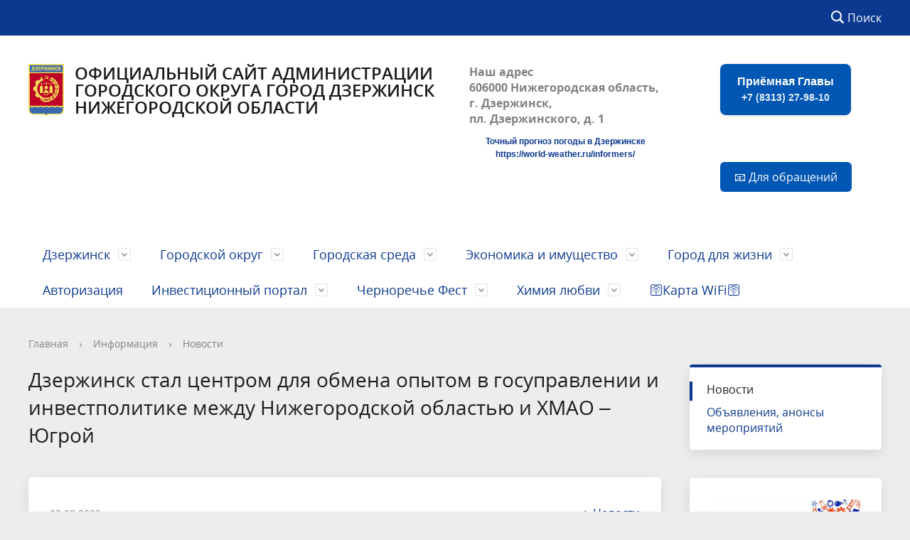

--- FILE ---
content_type: text/html; charset=UTF-8
request_url: https://xn--80aiaefejqmp4ap.xn--p1ai/informatsiya/news/5980/
body_size: 16655
content:



<!DOCTYPE html>
<html>
<head>
<meta charset="utf-8">

  <title>Дзержинск стал центром для обмена опытом в госуправлении и инвестполитике между Нижегородской областью и ХМАО – Югрой - Администрация города Дзержинска</title>
  
	
	<meta http-equiv="X-UA-Compatible" content="IE=edge">
	<meta name="viewport" content="width=device-width, initial-scale=1">
	<link rel="icon" href="/local/templates/gos_modern_blue_s1/favicon.png">
	<script data-skip-moving="true">
		function loadFont(t,e,n,o){function a(){if(!window.FontFace)return!1;var t=new FontFace("t",'url("data:application/font-woff2,") format("woff2")',{}),e=t.load();try{e.then(null,function(){})}catch(n){}return"loading"===t.status}var r=navigator.userAgent,s=!window.addEventListener||r.match(/(Android (2|3|4.0|4.1|4.2|4.3))|(Opera (Mini|Mobi))/)&&!r.match(/Chrome/);if(!s){var i={};try{i=localStorage||{}}catch(c){}var d="x-font-"+t,l=d+"url",u=d+"css",f=i[l],h=i[u],p=document.createElement("style");if(p.rel="stylesheet",document.head.appendChild(p),!h||f!==e&&f!==n){var w=n&&a()?n:e,m=new XMLHttpRequest;m.open("GET",w),m.onload=function(){m.status>=200&&m.status<400&&(i[l]=w,i[u]=m.responseText,o||(p.textContent=m.responseText))},m.send()}else p.textContent=h}}

		loadFont('OpenSans', '/local/templates/gos_modern_blue_s1/opensans.css', '/local/templates/gos_modern_blue_s1/opensans-woff2.css');
	</script>
	<meta http-equiv="Content-Type" content="text/html; charset=UTF-8" />
<meta name="robots" content="index, follow" />
<meta name="keywords" content="новости, работа, блоги, форумы, фотогалерея." />
<meta name="description" content="Новости города. Работа в городе. Блоги. Форумы. Фотогалерея." />
<link href="/bitrix/js/main/core/css/core.min.css?16015472232854" type="text/css" rel="stylesheet" />

<script type="text/javascript" data-skip-moving="true">(function(w, d, n) {var cl = "bx-core";var ht = d.documentElement;var htc = ht ? ht.className : undefined;if (htc === undefined || htc.indexOf(cl) !== -1){return;}var ua = n.userAgent;if (/(iPad;)|(iPhone;)/i.test(ua)){cl += " bx-ios";}else if (/Android/i.test(ua)){cl += " bx-android";}cl += (/(ipad|iphone|android|mobile|touch)/i.test(ua) ? " bx-touch" : " bx-no-touch");cl += w.devicePixelRatio && w.devicePixelRatio >= 2? " bx-retina": " bx-no-retina";var ieVersion = -1;if (/AppleWebKit/.test(ua)){cl += " bx-chrome";}else if ((ieVersion = getIeVersion()) > 0){cl += " bx-ie bx-ie" + ieVersion;if (ieVersion > 7 && ieVersion < 10 && !isDoctype()){cl += " bx-quirks";}}else if (/Opera/.test(ua)){cl += " bx-opera";}else if (/Gecko/.test(ua)){cl += " bx-firefox";}if (/Macintosh/i.test(ua)){cl += " bx-mac";}ht.className = htc ? htc + " " + cl : cl;function isDoctype(){if (d.compatMode){return d.compatMode == "CSS1Compat";}return d.documentElement && d.documentElement.clientHeight;}function getIeVersion(){if (/Opera/i.test(ua) || /Webkit/i.test(ua) || /Firefox/i.test(ua) || /Chrome/i.test(ua)){return -1;}var rv = -1;if (!!(w.MSStream) && !(w.ActiveXObject) && ("ActiveXObject" in w)){rv = 11;}else if (!!d.documentMode && d.documentMode >= 10){rv = 10;}else if (!!d.documentMode && d.documentMode >= 9){rv = 9;}else if (d.attachEvent && !/Opera/.test(ua)){rv = 8;}if (rv == -1 || rv == 8){var re;if (n.appName == "Microsoft Internet Explorer"){re = new RegExp("MSIE ([0-9]+[\.0-9]*)");if (re.exec(ua) != null){rv = parseFloat(RegExp.$1);}}else if (n.appName == "Netscape"){rv = 11;re = new RegExp("Trident/.*rv:([0-9]+[\.0-9]*)");if (re.exec(ua) != null){rv = parseFloat(RegExp.$1);}}}return rv;}})(window, document, navigator);</script>


<link href="/bitrix/cache/css/s1/gos_modern_blue_s1/template_0fc7fdad25955ba46b086b5d9f5fcb24/template_0fc7fdad25955ba46b086b5d9f5fcb24_v1.css?1765963940219631" type="text/css"  data-template-style="true" rel="stylesheet" />







<!-- Yandex.Metrika counter -->
<noscript><div><img src="https://mc.yandex.ru/watch/89401003" style="position:absolute; left:-9999px;" alt="" /></div></noscript>
<!-- /Yandex.Metrika counter -->

</head>

<body>
<div class="mb-hide"></div>
<div class="body-wrapper clearfix">
    <div class="special-settings">
        <div class="container special-panel-container">
            <div class="content">
                <div class="aa-block aaFontsize">
                    <div class="fl-l">Размер:</div>
                    <a class="aaFontsize-small" data-aa-fontsize="small" href="#" title="Уменьшенный размер шрифта">A</a><!--
				 --><a class="aaFontsize-normal a-current" href="#" data-aa-fontsize="normal" title="Нормальный размер шрифта">A</a><!--
				 --><a class="aaFontsize-big" data-aa-fontsize="big" href="#" title="Увеличенный размер шрифта">A</a>
                </div>
                <div class="aa-block aaColor">
                    Цвет:
                    <a class="aaColor-black a-current" data-aa-color="black" href="#" title="Черным по белому"><span>C</span></a><!--
				 --><a class="aaColor-yellow" data-aa-color="yellow" href="#" title="Желтым по черному"><span>C</span></a><!--
				 --><a class="aaColor-blue" data-aa-color="blue" href="#" title="Синим по голубому"><span>C</span></a>
                </div>

                <div class="aa-block aaImage">
                    Изображения
				<span class="aaImage-wrapper">
					<a class="aaImage-on a-current" data-aa-image="on" href="#">Вкл.</a><!--
					 --><a class="aaImage-off" data-aa-image="off" href="#">Выкл.</a>
				</span>
                </div>
                <span class="aa-block"><a href="/?set-aa=normal" data-aa-off><i class="icon icon-special-version"></i> Обычная версия сайта</a></span>
            </div>
        </div> <!-- .container special-panel-container -->
    </div> <!-- .special-settings -->

	<header>

		<div class="container container-top-header">
			<div class="content">
				<div class="col col-mb-5 col-3 col-dt-2 col-ld-3">
                    <!--'start_frame_cache_auth-area'-->                        <!-- <a class="top-header-link" href="/auth/"><i class="icon icon-lk"></i><span class="col-mb-hide col-hide col-dt-hide"> Войти</span></a> -->
					    <!--'end_frame_cache_auth-area'-->				</div>
				<div class="col col-mb-hide col-5 col-dt-8 col-ld-5">
									</div>

				<div class="col col-mb-7 col-4 col-dt-4">
					<div class="top-header-right-side">
						
						<div class="search-block fl-r">
							<div class="search-button"><i class="icon icon-search"></i> <span class="col-mb-hide col-hide col-dt-hide">Поиск</span></div>
                            
<div class="container container-search">
    <div class="content">
        <div class="col col-mb-12" id="searchTitle">
	        <form action="/search/index.php">
                <div class="search-form-block">
                    <i class="icon icon-search-white"></i>
                    <div class="search-close-button"><i class="icon icon-close"></i></div>
                    <div class="ov-h">
                        <input id="title-search-input" class="search-input" type="text" name="q" autocomplete="off">
                    </div>
                </div>
            </form>
            <div class="search-suggestions">
                <a href="#" class="btn btn-cta">Все результаты</a>
            </div>
        </div>
    </div>
</div>

						</div>
					</div>
				</div> <!-- .col col-mb-7 col-2 col-dt-2 -->
			</div> <!-- .content -->
		</div> <!-- .container container-top-header -->

		<div class="container container-white pt30">
			<div class="content">
				<div class="col col-mb-12 col-dt-6 col-margin-bottom">
                    <a href="/" class="logo">
                        <img src="/bitrix/templates/gos_modern_blue_s1/images/logo-new2.png" />
                        Официальный сайт администрации городского округа город Дзержинск Нижегородской области                    </a>
				</div> <!-- .col col-mb-12 col-dt-6 col-margin-bottom -->
				<div class="col col-mb-12 col-6 col-dt-3 mt10 col-margin-bottom">
                    <b>Наш адрес<br>
 606000 Нижегородская область, г. Дзержинск,<br>
 пл. Дзержинского, д. 1<br>

<div id="f57f04631d5551a7c1abbdee07487cff" class="ww-informers-box-854753">
	<p class="ww-informers-box-854754">
		<a href="https://world-weather.ru/pogoda/russia/dzerzhinsk/">Точный прогноз погоды в Дзержинске</a><br>
		<a href="https://world-weather.ru/informers/">https://world-weather.ru/informers/</a>
	</p>
</div>
<style>.ww-informers-box-854754{-webkit-animation-name:ww-informers54;animation-name:ww-informers54;-webkit-animation-duration:1.5s;animation-duration:1.5s;white-space:nowrap;overflow:hidden;-o-text-overflow:ellipsis;text-overflow:ellipsis;font-size:12px;font-family:Arial;line-height:18px;text-align:center}@-webkit-keyframes ww-informers54{0%,80%{opacity:0}100%{opacity:1}}@keyframes ww-informers54{0%,80%{opacity:0}100%{opacity:1}}</style></b>				</div> <!-- .col col-mb-12 col-6 col-dt-3 mt10 col-margin-bottom -->
				<div class="col col-mb-12 col-6 col-dt-3 mt10 col-margin-bottom">
                    <b><div style="text-align: center;">
 <a href="tel:+78313279810" class="phone-button">
	Приёмная Главы<br>
 <span style="font-size: 14px; opacity: 0.9;">+7 (8313) 27-98-10</span> </a>
	<style>
.phone-button {
  display: inline-block;
  padding: 14px 24px;
  background-color: #0056b3;
  color: white;
  text-decoration: none;
  border-radius: 8px;
  font-family: Arial, sans-serif;
  font-size: 16px;
  font-weight: bold;
  text-align: center;
  transition: background-color 0.3s;
  line-height: 1.4;
  box-shadow: 0 2px 4px rgba(0,0,0,0.1);
}

.phone-button:hover {
  background-color: #003d82;
  text-decoration: none;
}
</style>
</div>
<br>
<br></b><br><small class="text-light"><div style="text-align: center;">
 <button type="button" class="official-button" onclick="window.location.href='https://адмдзержинск.рф/feedback/new/'">
	📧 Для обращений </button>
	<style>
.official-button {
  padding: 10px 20px;
  background-color: #0056b3;
  color: white;
  border: none;
  border-radius: 6px;
  font-size: 16px;
  cursor: pointer;
  transition: background-color 0.3s;
}

.official-button:hover {
  background-color: #003d82;
}
</style>
</div>
 <br></small>
				</div> <!-- .col col-mb-12 col-6 col-dt-3 mt10 col-margin-bottom -->
			</div> <!-- .content -->
		</div> <!-- .container container-white pt10 -->

		<div class="container container-top-navigation">
			<div class="content">
				<div class="col col-mb-hide col-12">
					<div class="top-nav-block">
                            <ul>
                                                <li class="parent">
                    <a tabindex="1" href="/dzerzhinsk/">Дзержинск</a>
                    <div class="second-level container">
                        <div class="content">
                            <div class="col col-mb-12">
                                <div class="content">
                                    <ul class="clearfix">
                                                            <li><a href="/dzerzhinsk/novosti-i-sobytiya-gorodskogo-okruga/">Новости и события городского округа</a></li>
                                                <li><a href="/dzerzhinsk/informatsiya-o-gorode/">Информация о городе</a></li>
                                                <li><a href="/dzerzhinsk/pochetnye-grazhdane-i-nagrady/">Почетные граждане и награды</a></li>
                                                <li><a href="/dzerzhinsk/mezhdunarodnoe-sotrudnichestvo/">Международное сотрудничество</a></li>
                                                <li><a href="/dzerzhinsk/gazeta-dzerzhinskie-vedomosti/">Газета &quot;Дзержинские ведомости&quot;</a></li>
                                        </ul></div></div></div></div></li>
                                            <li class="parent">
                    <a tabindex="1" href="/gorodskoy-okrug/">Городской округ</a>
                    <div class="second-level container">
                        <div class="content">
                            <div class="col col-mb-12">
                                <div class="content">
                                    <ul class="clearfix">
                                                            <li><a href="/gorodskoy-okrug/glava-goroda/">Глава города</a></li>
                                                <li><a href="/gorodskoy-okrug/administratsiya-gorodskogo-okruga/">Администрация городского округа</a></li>
                                                <li><a href="/gorodskoy-okrug/izbiratelnye-komissii/">Избирательные комиссии</a></li>
                                                <li><a href="/gorodskoy-okrug/municipalnye-pravovye-dokumenty/">Муниципальные правовые документы</a></li>
                                                <li><a href="/gorodskoy-okrug/munitsipalnye-finansy/">Муниципальные финансы</a></li>
                                                <li><a href="/gorodskoy-okrug/munitsipalnye-uslugi2/">Муниципальные услуги</a></li>
                                                <li><a href="/gorodskoy-okrug/munitsipalnyy-kontrol/">Муниципальный контроль</a></li>
                                                <li><a href="/gorodskoy-okrug/duma-goroda-dzerzhinska/">Дума города Дзержинска</a></li>
                                                <li><a href="/gorodskoy-okrug/poselki-gorodskogo-okruga/">Поселки городского округа</a></li>
                                                <li><a href="/gorodskoy-okrug/protivodeystvie-korruptsii/">Противодействие коррупции</a></li>
                                                <li><a href="/gorodskoy-okrug/otsenka-reguliruyushchego-vozdeystviya">Оценка регулирующего воздействия</a></li>
                                                <li><a href="/gorodskoy-okrug/munitsipalnaya-sluzhba">Муниципальная служба</a></li>
                                                <li><a href="/gorodskoy-okrug/prokuratura-informiruet/">Прокуратура информирует</a></li>
                                                <li><a href="/gorodskoy-okrug/protivodeystvie-korruptsii/obrabotka-personalnykh-dannykh/">Обработка персональных данных</a></li>
                                        </ul></div></div></div></div></li>
                                            <li class="parent">
                    <a tabindex="1" href="/gorodskaya-sreda/">Городская среда</a>
                    <div class="second-level container">
                        <div class="content">
                            <div class="col col-mb-12">
                                <div class="content">
                                    <ul class="clearfix">
                                                            <li><a href="/gorodskaya-sreda/kommunalnoe-khozyaystvo/">Коммунальное хозяйство</a></li>
                                                <li><a href="/gorodskaya-sreda/dorogi-i-blagoustroystvo/">Дороги и благоустройство</a></li>
                                                <li><a href="/gorodskaya-sreda/gradostroitelstvo/">Градостроительство</a></li>
                                                <li><a href="/gorodskaya-sreda/obshchestvennyy-transport/">Общественный транспорт</a></li>
                                                <li><a href="/gorodskaya-sreda/ekologiya/">Экология</a></li>
                                                <li><a href="/gorodskaya-sreda/telefony-sluzhb/">Телефоны служб</a></li>
                                                <li><a href="/gorodskaya-sreda/kompleksnye-kadastrovye-raboty/">Комплексные кадастровые работы</a></li>
                                        </ul></div></div></div></div></li>
                                            <li class="parent">
                    <a tabindex="1" href="/ekonomika-i-imushchestvo/">Экономика и имущество</a>
                    <div class="second-level container">
                        <div class="content">
                            <div class="col col-mb-12">
                                <div class="content">
                                    <ul class="clearfix">
                                                            <li><a href="/ekonomika-i-imushchestvo/ekonomika/">Экономика</a></li>
                                                <li><a href="/ekonomika-i-imushchestvo/investitsionnaya-deyatelnost/">Инвестиционная деятельность</a></li>
                                                <li><a href="/ekonomika-i-imushchestvo/promyshlennost/">Промышленность</a></li>
                                                <li><a href="/ekonomika-i-imushchestvo/malyy-i-sredniy-biznes/">Малый и средний бизнес</a></li>
                                                <li><a href="/ekonomika-i-imushchestvo/potrebitelskiy-rynok/">Потребительский рынок</a></li>
                                                <li><a href="/ekonomika-i-imushchestvo/naruzhnaya-reklama/">Наружная реклама</a></li>
                                                <li><a href="/ekonomika-i-imushchestvo/munitsipalnyy-zakaz/">Муниципальный заказ</a></li>
                                                <li><a href="/ekonomika-i-imushchestvo/nalogi/">Налоги</a></li>
                                                <li><a href="/ekonomika-i-imushchestvo/munitsipalnoe-imushchestvo/">Муниципальное имущество</a></li>
                                                <li><a href="/ekonomika-i-imushchestvo/ekonomika/strategicheskoe-planirovanie/munitsipalnye-programmy/">Муниципальные программы</a></li>
                                                <li><a href="https://адмдзержинск.рф/informatsiya/news/2731/">Бесплатная юридическая помощь</a></li>
                                        </ul></div></div></div></div></li>
                                            <li class="parent">
                    <a tabindex="1" href="/gorod-dlya-zhizni/">Город для жизни</a>
                    <div class="second-level container">
                        <div class="content">
                            <div class="col col-mb-12">
                                <div class="content">
                                    <ul class="clearfix">
                                                            <li><a href="/gorod-dlya-zhizni/obrazovanie/">Образование</a></li>
                                                <li><a href="/gorod-dlya-zhizni/zdravookhranenie-i-sotszashchita/">Здравоохранение и соцзащита</a></li>
                                                <li><a href="/gorod-dlya-zhizni/kultura/">Культура</a></li>
                                                <li><a href="/gorod-dlya-zhizni/molodezh/">Молодежь</a></li>
                                                <li><a href="/gorod-dlya-zhizni/sport/">Спорт</a></li>
                                                <li><a href="/gorod-dlya-zhizni/zhilishchnye-programmy/">Жилищные программы</a></li>
                                                <li><a href="/gorod-dlya-zhizni/bezopasnost-naseleniya/">Безопасность населения</a></li>
                                                <li><a href="/gorod-dlya-zhizni/grazhdanskoe-obshchestvo/">Гражданское общество</a></li>
                                                <li><a href="/gorod-dlya-zhizni/vserossiyskaya-perepis-naseleniya/">Всероссийская перепись населения</a></li>
                                                <li><a href="/gorod-dlya-zhizni/komissiya-po-delam-nesovershennoletnikh/">Комиссия по делам несовершеннолетних</a></li>
                                                <li><a href="/gorod-dlya-zhizni/okhrana-truda/">Условия и охрана труда</a></li>
                                                <li><a href="/gorod-dlya-zhizni/volonterstvo">Волонтерство</a></li>
                                                <li><a href="/gorod-dlya-zhizni/turizm">Туризм</a></li>
                                        </ul></div></div></div></div></li>
                            <li><a href="/auth/">Авторизация</a></li>
                                                                <li class="parent">
                    <a tabindex="1" href="/investitsionnyy-portal/">Инвестиционный портал</a>
                    <div class="second-level container">
                        <div class="content">
                            <div class="col col-mb-12">
                                <div class="content">
                                    <ul class="clearfix">
                                                            <li><a href="/investitsionnyy-portal/index.php">Инвестиционный уполномоченный</a></li>
                                                <li><a href="/investitsionnyy-portal/investitsionnyy-profil.php">Инвестиционный профиль</a></li>
                                                <li><a href="/investitsionnyy-portal/passport-investitsionnyy-portal.php">Инвестиционный паспорт</a></li>
                                                <li><a href="/investitsionnyy-portal/Kulibin_investitsionnyy-portal.php">ОЭЗ &quot;Кулибин&quot;</a></li>
                                                <li><a href="https://www.nn-invest.ru/ru/support/support/?link_id=89">Инфраструктура поддержки бизнеса и инвесторов</a></li>
                                                <li><a href="https://gis-ogd.ru/login">Подать заявку на совет по земельным и имущественным отношениям</a></li>
                                                <li><a href="https://www.nn-invest.ru/ru/climate/low">Инвестиционный портал Нижегородской области</a></li>
                                                <li><a href="https://newmap.nn-invest.ru/#/map">Инвестиционная карта Нижегородской области</a></li>
                                                <li><a href="/investitsionnyy-portal/invest-proekti-investitsionnyy-portal.php">Перспективные инвестиционные проекты</a></li>
                                                <li><a href="/investitsionnyy-portal/map-dzr-investitsionnyy-portal.php">Инвестиционная карта городского округа</a></li>
                                                <li><a href="/investitsionnyy-portal/ekopromyshlennyy-park.php">Экопромышленный парк</a></li>
                                                <li><a href="/investitsionnyy-portal/munitsipalnyy-investitsionnyy-standart">Муниципальный инвестиционный стандарт</a></li>
                                                <li><a href="/investitsionnyy-portal/sostav-investitzionnoy-komandi.php">Состав инвестиционной команды</a></li>
                                                <li><a href="/investitsionnyy-portal/kontaktnaya-informatziya.php">Контактная информация</a></li>
                                                <li><a href="/investitsionnyy-portal/vopros-investitsionnyy-portal.php">Задать вопрос</a></li>
                                        </ul></div></div></div></div></li>
                                            <li class="parent">
                    <a tabindex="1" href="/gorod-dlya-zhizni/kultura/chernoreche-fest-2026/">Черноречье Фест</a>
                    <div class="second-level container">
                        <div class="content">
                            <div class="col col-mb-12">
                                <div class="content">
                                    <ul class="clearfix">
                                                            <li><a href="/gorod-dlya-zhizni/kultura/chernoreche-fest-2026/news/">Новости</a></li>
                                                <li><a href="/gorod-dlya-zhizni/kultura/chernoreche-fest-2026/afisha/">Афиши</a></li>
                                                <li><a href="/gorod-dlya-zhizni/kultura/chernoreche-fest-2026/video/">Видео</a></li>
                                                <li><a href="/gorod-dlya-zhizni/kultura/chernoreche-fest-2026/smi/">СМИ о нас</a></li>
                                                <li><a href="/gorod-dlya-zhizni/kultura/chernoreche-fest-2026/partners/">Партнеры</a></li>
                                        </ul></div></div></div></div></li>
                                            <li class="parent">
                    <a tabindex="1" href="/chemistry-of-love/">Химия любви</a>
                    <div class="second-level container">
                        <div class="content">
                            <div class="col col-mb-12">
                                <div class="content">
                                    <ul class="clearfix">
                                                            <li><a href="/chemistry-of-love/news/">Новости</a></li>
                                                <li><a href="/chemistry-of-love/program/">Программа праздничных мероприятий</a></li>
                                                <li><a href="/chemistry-of-love/video/">Видео</a></li>
                                                <li><a href="/chemistry-of-love/style/">Единый стиль оформления празднования Дня Города 2025</a></li>
                                        </ul></div></div></div></div></li>
                            <li><a href="https://nn-card.ru/hotspots">🛜Карта WiFi🛜</a></li>
                            </ul>
					</div> <!-- .top-nav-block -->
				</div> <!-- .col col-mb-hide col-12 -->
			</div>
		</div> <!-- .container container-top-navigation -->
	</header>

	
	<div class="container container-main col-margin-top">
		<div class="content">
			<div class="col col-mb-12 col-9 col-margin-bottom">
				<div class="content">

					<div class="col col-12"><div class="breadcrumb"><ul><li><a href="/" title="Главная">Главная</a></li><li><span class="crumb_marker">&rsaquo;</span></li><li><a href="/informatsiya/" title="Информация">Информация</a></li><li><span class="crumb_marker">&rsaquo;</span></li><li><a href="/informatsiya/news/" title="Новости">Новости</a></li></ul></div></div>
																<div class="col col-mb-12 col-margin-bottom">
							<h1>Дзержинск стал центром для обмена опытом в госуправлении и инвестполитике между Нижегородской областью и ХМАО – Югрой</h1>
						</div> <!-- .col col-mb-12 col-margin-bottom -->
									</div> <!-- .content -->
                <div class="white-box padding-box ">
<link rel="stylesheet" href="/bitrix/templates/gos_modern_blue_s1/js/magnific-popup.css">
<div class="news-detail">
    <div class="news-item">
        <div class="clearfix">
            <div class="news-item-date fl-l mt10">02.08.2022</div>            <div class="fl-r"><a href="/informatsiya/news/" class="btn btn-link"><i class="icon icon-arrow-left"></i>Новости</a></div>
        </div>
        <div class="news-item-text clearfix">
                            <div class="news-item-image">
                    <img src="/upload/iblock/9fc/9fc58c2b37a981ce210bface98c7b91a.jpg"
                         width="1280"
                         height="853"
                         alt="Дзержинск стал центром для обмена опытом в госуправлении и инвестполитике между Нижегородской областью и ХМАО – Югрой"
                         title="Дзержинск стал центром для обмена опытом в госуправлении и инвестполитике между Нижегородской областью и ХМАО – Югрой"
                         align="left">
                </div>
                        
                            <p>Дзержинск стал центром для обмена опытом в госуправлении и инвестполитике между Нижегородской областью и ХМАО – Югрой<br>
 <br>
 Дзержинск стал одной из площадок для обмена опытом между Нижегородской областью и Ханты-Мансийским автономным округом – Югрой. Визит делегации в регион проходил с 27 по 30 июля в рамках программы «Лидеры изменений Югры 2.0», реализуемой Российской академией народного хозяйства и государственной службы (РАНХиГС).<br>
<br>
 В состав делегации вошли руководители и представители органов власти ХМАО – Югры и муниципалитетов.&nbsp;<br>
 Глава Дзержинска Иван Носков рассказал гостям о городе, о развитии промышленного комплекса городского округа, общественных территорий, а также об участии Дзержинска в национальных проектах.&nbsp;<br>
<br>
 «Дзержинск – это изначально промышленный город, в советское время он считался столицей химии всего Советского Союза. Это его изюминка, особенность. Поэтому у нас развита вся необходимая для промышленности инфраструктура, есть производственные мощности,&nbsp; ресурсы, удобная логистика. Кроме того, созданы максимально комфортные условия для инвесторов, в том числе действует особая экономическая зона “Кулибин”», – рассказал он.<br>
<br>
 Одним из ключевых мероприятий визита стало знакомство делегации с возможностями особой экономической зоны (ОЭЗ) «Кулибин», деятельность которой курирует Корпорация развития Нижегородской области. По словам заместителя генерального директора корпорации Владимира Кучиева, регион уделяет особое внимание улучшению инвестиционного климата.&nbsp;&nbsp;<br>
<br>
 «Несмотря на то, что нижегородская ОЭЗ довольно молодая (она создана в 2020 году), интерес к ней со стороны инвесторов большой. Первая очередь заполнена почти полностью, и уже есть компании, которые готовы разместить производства на второй очереди. Ее создание мы сейчас согласовываем с Минэкономразвития РФ. Для успешного развития ОЭЗ очень важна личная заинтересованность всех органов власти и сотрудников управляющей компании», – отметил он.<br>
<br>
 Напомним, в этом году Нижегородская область впервые вошла в ТОП-5 рейтинга состояния инвестиционного климата, составленного Агентством стратегических инициатив (АСИ).<br>
<br>
 Директор департамента информационных технологий и цифрового развития Ханты-Мансийского автономного округа – Югры Павел Ципорин отметил, что нельзя было приехать в Нижегородскую область и не посетить Дзержинск.&nbsp;<br>
 «Мы заинтересованы в том, чтобы перенимать самые интересные и эффективные практики. Особый интерес у нас сейчас вызывает особая экономическая зона «Кулибин», так как мы планируем создавать ОЭЗ у себя. Нижегородская область – это регион, собравший у себя серьезный опыт в работе с инвесторами», – отметил он.<br>
<br>
 Кроме того, делегация ознакомилась с опытом проведения благоустройства Центрального парка культуры и отдыха Дзержинска. В этом году в рамках программы «Формирование комфортной городской среды» национального проекта «Жилье и городская среда» началась третья очередь благоустройства рекреационной зоны.<br></p>
            
            
            
            
			
			<div class="news_more_photo">
							</div>

        </div>
    </div>
</div>

 </div>
            </div> <!-- .col col-mb-12 col-9 col-margin-bottom -->
				<div class="col col-mb-12 col-3 col-margin-bottom">
					
<!-- bitrix:menu sidebar -->
    <div class="white-box col-margin primary-border-box clearfix">
        <div class="sidebar-nav">
            <ul>
                                                                                <li class="current"><a href="/informatsiya/news/">
                                                                Новости                                            </a></li>
                                                                                                                        <li><a href="/informatsiya/anounces/">
                                                                Объявления, анонсы мероприятий                                            </a></li>
                                                                                    </ul>
        </div>
    </div>
<!-- /bitrix:menu sidebar -->

                    <div>
<!-- bitrix:news.list banners_tpl -->
<div>
		<a href="https://адмдзержинск.рф/gorod-dlya-zhizni/kultura/novyy-god/" class="col-margin white-box padding-box ta-center d-b" id="bx_3218110189_14315">
		<img src="/upload/iblock/447/44710615d46e4d494a827348b9208931.jpg" alt="">
	</a>
		<a href="/chemistry-of-love/" class="col-margin white-box padding-box ta-center d-b" id="bx_3218110189_13663">
		<img src="/upload/iblock/9a2/9a2f03efcbf8ef50afec72f263f3b956.png" alt="">
	</a>
		<a href="https://адмдзержинск.рф/80pobeda/news" class="col-margin white-box padding-box ta-center d-b" id="bx_3218110189_13469">
		<img src="/upload/iblock/0ca/0ca087758d2f162ec047774fdd9f54eb.jpg" alt="">
	</a>
		<a href="https://адмдзержинск.рф/gorodskaya-sreda/kommunalnoe-khozyaystvo/podklyucheniye-otopleniya/" class="col-margin white-box padding-box ta-center d-b" id="bx_3218110189_11330">
		<img src="/upload/iblock/ce1/ce1356faddea5a525087acc13a877d40.png" alt="">
	</a>
		<a href="http://служунн.рф" class="col-margin white-box padding-box ta-center d-b" id="bx_3218110189_8426">
		<img src="/upload/iblock/d53/d5343e7aedd9e2984bd1adeaa4bc920a.jpg" alt="">
	</a>
		<a href="/gorodskoy-okrug/munitsipalnye-uslugi2/priznanie-pomeshcheniya-zhilym-pomeshcheniem-zhilogo-pomeshcheniya-neprigodnym-dlya-prozhivaniya-i-m/" class="col-margin white-box padding-box ta-center d-b" id="bx_3218110189_13667">
		<img src="/upload/iblock/7aa/7aa2af2f8414f75995b068cac4f85f4d.jpg" alt="">
	</a>
		<a href="https://antispidnn.ru/" class="col-margin white-box padding-box ta-center d-b" id="bx_3218110189_12636">
		<img src="/upload/iblock/8c3/8c315ce39536505974fa1bf6fe690144.jpg" alt="">
	</a>
		<a href="https://xn--e1aaacjcsgnnlp1a9n.xn--p1ai" class="col-margin white-box padding-box ta-center d-b" id="bx_3218110189_10359">
		<img src="/upload/iblock/807/80732267f0ffd69a479ee6c0f2f1fc42.png" alt="">
	</a>
		<a href="https://gossluzhba.gov.ru/" class="col-margin white-box padding-box ta-center d-b" id="bx_3218110189_14316">
		<img src="/upload/iblock/4d5/4d5242705d299b9c3c80efa004c0f5d7.jpg" alt="">
	</a>
		<a href="/gorodskoy-okrug/munitsipalnye-finansy/byudzhet-dlya-grazhdan/" class="col-margin white-box padding-box ta-center d-b" id="bx_3218110189_692">
		<img src="/upload/iblock/7e4/7e4b5b1e2ba011dd18724c3b34ecc1ea.jpeg" alt="">
	</a>
		<a href="https://www.mrsk-cp.ru/for_consumers/inform_about_disconnect/" class="col-margin white-box padding-box ta-center d-b" id="bx_3218110189_4329">
		<img src="/upload/iblock/862/862f4489d095dd7df0881f3002e2aaab.jpg" alt="">
	</a>
		<a href="" class="col-margin white-box padding-box ta-center d-b" id="bx_3218110189_8453">
		<img src="/upload/iblock/6b1/6b1223148ef6d6aefece08040e4049d8.jpg" alt="">
	</a>
		<a href="https://адмдзержинск.рф/gorod-dlya-zhizni/volonterstvo/gumanitarnaya-pomoshch/?clear_cache=Y" class="col-margin white-box padding-box ta-center d-b" id="bx_3218110189_6790">
		<img src="/upload/iblock/cf7/cf7260296267944ba882a91a6c59db71.jpg" alt="">
	</a>
		<a href="https://адмдзержинск.рф/gorod-dlya-zhizni/bezopasnost-naseleniya/" class="col-margin white-box padding-box ta-center d-b" id="bx_3218110189_4233">
		<img src="/upload/iblock/d57/d577719e15ae23d7e90c31891279ac51.jpeg" alt="">
	</a>
		<a href="https://xn--80aiaefejqmp4ap.xn--p1ai/gorod-dlya-zhizni/volonterstvo/" class="col-margin white-box padding-box ta-center d-b" id="bx_3218110189_3922">
		<img src="/upload/iblock/74e/74e38ef99e82b96bdf46f0a0892b5e56.jpg" alt="">
	</a>
		<a href="http://мывместе2020.рф" class="col-margin white-box padding-box ta-center d-b" id="bx_3218110189_689">
		<img src="/upload/iblock/22e/22eab9a2abb62de68b1e37d647c54ad2.jpeg" alt="">
	</a>
		<a href="https://forms.yandex.ru/cloud/616a70cb5070c814ed4f6e40/" class="col-margin white-box padding-box ta-center d-b" id="bx_3218110189_3645">
		<img src="/upload/iblock/ed6/ed64d0b86616395f62a70415d9fa1ca7.jpeg" alt="">
	</a>
		<a href="/ru/slajder-(partneryi)/byudzhet-dlya-grazhdan-no.html" class="col-margin white-box padding-box ta-center d-b" id="bx_3218110189_694">
		<img src="/upload/iblock/58b/58b4a35ab8f789aabf7a51179485ca50.jpg" alt="">
	</a>
		<a href="/gorodskaya-sreda/dorogi-i-blagoustroystvo/formirovanie-komfortnoy-gorodskoy-sredy/" class="col-margin white-box padding-box ta-center d-b" id="bx_3218110189_691">
		<img src="/upload/iblock/2e1/2e17407d901890c12c54581bc5b137c3.jpg" alt="">
	</a>
		<a href="https://rutube.ru/channel/24810193/videos/" class="col-margin white-box padding-box ta-center d-b" id="bx_3218110189_2596">
		<img src="/upload/iblock/c9c/c9cef53fca4d5fecdf9ea047da262c05.jpeg" alt="">
	</a>
		<a href="" class="col-margin white-box padding-box ta-center d-b" id="bx_3218110189_9086">
		<img src="/upload/iblock/733/73370e4a959d4362262534b92c898aeb.png" alt="">
	</a>
		<a href="https://dzr.rts-tender.ru/?fl=True" class="col-margin white-box padding-box ta-center d-b" id="bx_3218110189_4475">
		<img src="/upload/iblock/bc2/bc2004fad67d7d14751e8787650e3506.jpg" alt="">
	</a>
		<a href="https://адмдзержинск.рф/ekonomika-i-imushchestvo/promyshlennost/informatsiya-dlya-predpriyatiy/" class="col-margin white-box padding-box ta-center d-b" id="bx_3218110189_3554">
		<img src="/upload/iblock/66b/66b3ee5c564dd78d2e38895449cb89c3.jpeg" alt="">
	</a>
		<a href="/ekonomika-i-imushchestvo/ekonomika/normativno-pravovye-dokumenty/initsiativnoe-byudzhetirovanie/" class="col-margin white-box padding-box ta-center d-b" id="bx_3218110189_1198">
		<img src="/upload/iblock/a25/a254bfdef1fc2e76dc1d842088503cba.jpeg" alt="">
	</a>
		<a href="https://достижения.рф/?utm_source=dialog&utm_medium=post&utm_campaign=nizhegorodskayaoblast%3Cbr" class="col-margin white-box padding-box ta-center d-b" id="bx_3218110189_9448">
		<img src="/upload/iblock/1a8/1a85135422d7cf1b2a1dbed8a6c40ce6.jpg" alt="">
	</a>
		<a href="https://адмдзержинск.рф/gorodskoy-okrug/munitsipalnye-finansy/" class="col-margin white-box padding-box ta-center d-b" id="bx_3218110189_8467">
		<img src="/upload/iblock/11b/11b6740e916163a65d2cdbb2185605e5.jpeg" alt="">
	</a>
		<a href="http://xn--80afoscdgbnpido8j.xn--p1ai/" class="col-margin white-box padding-box ta-center d-b" id="bx_3218110189_4303">
		<img src="/upload/iblock/a29/a297c85e189cdcc9bafe2b1a67f1a26d.png" alt="">
	</a>
		<a href="https://моифинансы.рф" class="col-margin white-box padding-box ta-center d-b" id="bx_3218110189_3818">
		<img src="/upload/iblock/98e/98e2063fd96c9a72abc6633eddaef17c.jpg" alt="">
	</a>
		<a href="https://адмдзержинск.рф/gorodskoy-okrug/otsenka-reguliruyushchego-vozdeystviya" class="col-margin white-box padding-box ta-center d-b" id="bx_3218110189_5465">
		<img src="/upload/iblock/889/88949082f2593575e0b47003f7ca2d98.jpg" alt="">
	</a>
		<a href=" https://anticor.nobl.ru/vote/422/" class="col-margin white-box padding-box ta-center d-b" id="bx_3218110189_6844">
		<img src="/upload/iblock/a39/a399a30ac7882e309d083f7a6efec6f1.png" alt="">
	</a>
		<a href="https://r52.fssp.gov.ru/protivodejjstvie_korrupcii" class="col-margin white-box padding-box ta-center d-b" id="bx_3218110189_4540">
		<img src="/upload/iblock/e86/e8631cf665b550cb4c783455186e7b08.jpg" alt="">
	</a>
		<a href="https://gu.nnov.ru/pgu/quizzes/quiz.htm?id=12355987@poPoll" class="col-margin white-box padding-box ta-center d-b" id="bx_3218110189_3849">
		<img src="/upload/iblock/579/579ec43786998ede2155bd8c672f860b.jpg" alt="">
	</a>
		<a href="https://адмдзержинск.рф/gorod-dlya-zhizni/bezopasnost-naseleniya/profilaktika-terrorizma-i-ekstremizma/" class="col-margin white-box padding-box ta-center d-b" id="bx_3218110189_3789">
		<img src="/upload/iblock/dc8/dc8f0be4aad0761586c83e072e70c650.jpeg" alt="">
	</a>
		<a href="https://объясняем.рф/" class="col-margin white-box padding-box ta-center d-b" id="bx_3218110189_1610">
		<img src="/upload/iblock/a7e/a7e08d68889f151a91570f3a0f59b73a.png" alt="">
	</a>
		<a href="https://союзотцов.рф/" class="col-margin white-box padding-box ta-center d-b" id="bx_3218110189_6188">
		<img src="/upload/iblock/728/7282d6cabb9872a95e3cf22dc30a7c96.jpg" alt="">
	</a>
</div>
<!-- /bitrix:news.list banners_tpl -->

                    </div>

					<!-- <div class="col-margin left-image-b-block"> -->
					                    <!-- </div> -->
					                                    </div> <!-- .col col-mb-12 col-3 col-margin-bottom -->
        </div> <!-- .content -->
    </div> <!-- .container container-main col-margin-top -->

</div> <!-- .body-wrapper clearfix -->

<div class="footer-wrapper">
	<footer class="container container-footer">

		
    <div class="content footer-menu-content">
                                                                    <div class="col col-mb-12 col-4">
                        <ul>
                            <li class="col-margin-bottom">
                                <div class="h4">Дзержинск</div>
                                    <ul>
                                                                                                            <li><a href="/dzerzhinsk/novosti-i-sobytiya-gorodskogo-okruga/">Новости и события городского округа</a></li>
                                                                                                            <li><a href="/dzerzhinsk/informatsiya-o-gorode/">Информация о городе</a></li>
                                                                                                            <li><a href="/dzerzhinsk/pochetnye-grazhdane-i-nagrady/">Почетные граждане и награды</a></li>
                                                                                                            <li><a href="/dzerzhinsk/mezhdunarodnoe-sotrudnichestvo/">Международное сотрудничество</a></li>
                                                                                                            <li><a href="/dzerzhinsk/gazeta-dzerzhinskie-vedomosti/">Газета &quot;Дзержинские ведомости&quot;</a></li>
                                                                            </ul></li></ul></div>
                                                            <div class="col col-mb-12 col-4">
                        <ul>
                            <li class="col-margin-bottom">
                                <div class="h4">Городской округ</div>
                                    <ul>
                                                                                                            <li><a href="/gorodskoy-okrug/glava-goroda/">Глава города</a></li>
                                                                                                            <li><a href="/gorodskoy-okrug/administratsiya-gorodskogo-okruga/">Администрация городского округа</a></li>
                                                                                                            <li><a href="/gorodskoy-okrug/izbiratelnye-komissii/">Избирательные комиссии</a></li>
                                                                                                            <li><a href="/gorodskoy-okrug/municipalnye-pravovye-dokumenty/">Муниципальные правовые документы</a></li>
                                                                                                            <li><a href="/gorodskoy-okrug/munitsipalnye-finansy/">Муниципальные финансы</a></li>
                                                                                                            <li><a href="/gorodskoy-okrug/munitsipalnye-uslugi2/">Муниципальные услуги</a></li>
                                                                                                            <li><a href="/gorodskoy-okrug/munitsipalnyy-kontrol/">Муниципальный контроль</a></li>
                                                                                                            <li><a href="/gorodskoy-okrug/duma-goroda-dzerzhinska/">Дума города Дзержинска</a></li>
                                                                                                            <li><a href="/gorodskoy-okrug/poselki-gorodskogo-okruga/">Поселки городского округа</a></li>
                                                                                                            <li><a href="/gorodskoy-okrug/protivodeystvie-korruptsii/">Противодействие коррупции</a></li>
                                                                                                            <li><a href="/gorodskoy-okrug/otsenka-reguliruyushchego-vozdeystviya">Оценка регулирующего воздействия</a></li>
                                                                                                            <li><a href="/gorodskoy-okrug/munitsipalnaya-sluzhba">Муниципальная служба</a></li>
                                                                                                            <li><a href="/gorodskoy-okrug/prokuratura-informiruet/">Прокуратура информирует</a></li>
                                                                                                            <li><a href="/gorodskoy-okrug/protivodeystvie-korruptsii/obrabotka-personalnykh-dannykh/">Обработка персональных данных</a></li>
                                                                            </ul></li></ul></div>
                                                            <div class="col col-mb-12 col-4">
                        <ul>
                            <li class="col-margin-bottom">
                                <div class="h4">Городская среда</div>
                                    <ul>
                                                                                                            <li><a href="/gorodskaya-sreda/kommunalnoe-khozyaystvo/">Коммунальное хозяйство</a></li>
                                                                                                            <li><a href="/gorodskaya-sreda/dorogi-i-blagoustroystvo/">Дороги и благоустройство</a></li>
                                                                                                            <li><a href="/gorodskaya-sreda/gradostroitelstvo/">Градостроительство</a></li>
                                                                                                            <li><a href="/gorodskaya-sreda/obshchestvennyy-transport/">Общественный транспорт</a></li>
                                                                                                            <li><a href="/gorodskaya-sreda/ekologiya/">Экология</a></li>
                                                                                                            <li><a href="/gorodskaya-sreda/telefony-sluzhb/">Телефоны служб</a></li>
                                                                                                            <li><a href="/gorodskaya-sreda/kompleksnye-kadastrovye-raboty/">Комплексные кадастровые работы</a></li>
                                                                            </ul></li></ul></div>
                                                            <div class="col col-mb-12 col-4">
                        <ul>
                            <li class="col-margin-bottom">
                                <div class="h4">Экономика и имущество</div>
                                    <ul>
                                                                                                            <li><a href="/ekonomika-i-imushchestvo/ekonomika/">Экономика</a></li>
                                                                                                            <li><a href="/ekonomika-i-imushchestvo/investitsionnaya-deyatelnost/">Инвестиционная деятельность</a></li>
                                                                                                            <li><a href="/ekonomika-i-imushchestvo/promyshlennost/">Промышленность</a></li>
                                                                                                            <li><a href="/ekonomika-i-imushchestvo/malyy-i-sredniy-biznes/">Малый и средний бизнес</a></li>
                                                                                                            <li><a href="/ekonomika-i-imushchestvo/potrebitelskiy-rynok/">Потребительский рынок</a></li>
                                                                                                            <li><a href="/ekonomika-i-imushchestvo/naruzhnaya-reklama/">Наружная реклама</a></li>
                                                                                                            <li><a href="/ekonomika-i-imushchestvo/munitsipalnyy-zakaz/">Муниципальный заказ</a></li>
                                                                                                            <li><a href="/ekonomika-i-imushchestvo/nalogi/">Налоги</a></li>
                                                                                                            <li><a href="/ekonomika-i-imushchestvo/munitsipalnoe-imushchestvo/">Муниципальное имущество</a></li>
                                                                                                            <li><a href="/ekonomika-i-imushchestvo/ekonomika/strategicheskoe-planirovanie/munitsipalnye-programmy/">Муниципальные программы</a></li>
                                                                                                            <li><a href="https://адмдзержинск.рф/informatsiya/news/2731/">Бесплатная юридическая помощь</a></li>
                                                                            </ul></li></ul></div>
                                                            <div class="col col-mb-12 col-4">
                        <ul>
                            <li class="col-margin-bottom">
                                <div class="h4">Город для жизни</div>
                                    <ul>
                                                                                                            <li><a href="/gorod-dlya-zhizni/obrazovanie/">Образование</a></li>
                                                                                                            <li><a href="/gorod-dlya-zhizni/zdravookhranenie-i-sotszashchita/">Здравоохранение и соцзащита</a></li>
                                                                                                            <li><a href="/gorod-dlya-zhizni/kultura/">Культура</a></li>
                                                                                                            <li><a href="/gorod-dlya-zhizni/molodezh/">Молодежь</a></li>
                                                                                                            <li><a href="/gorod-dlya-zhizni/sport/">Спорт</a></li>
                                                                                                            <li><a href="/gorod-dlya-zhizni/zhilishchnye-programmy/">Жилищные программы</a></li>
                                                                                                            <li><a href="/gorod-dlya-zhizni/bezopasnost-naseleniya/">Безопасность населения</a></li>
                                                                                                            <li><a href="/gorod-dlya-zhizni/grazhdanskoe-obshchestvo/">Гражданское общество</a></li>
                                                                                                            <li><a href="/gorod-dlya-zhizni/vserossiyskaya-perepis-naseleniya/">Всероссийская перепись населения</a></li>
                                                                                                            <li><a href="/gorod-dlya-zhizni/komissiya-po-delam-nesovershennoletnikh/">Комиссия по делам несовершеннолетних</a></li>
                                                                                                            <li><a href="/gorod-dlya-zhizni/okhrana-truda/">Условия и охрана труда</a></li>
                                                                                                            <li><a href="/gorod-dlya-zhizni/volonterstvo">Волонтерство</a></li>
                                                                                                            <li><a href="/gorod-dlya-zhizni/turizm">Туризм</a></li>
                                                                            </ul></li></ul></div>
                                                                                                                                    <div class="col col-mb-12 col-4">
                        <ul>
                            <li class="col-margin-bottom">
                                <div class="h4">Инвестиционный портал</div>
                                    <ul>
                                                                                                            <li><a href="/investitsionnyy-portal/index.php">Инвестиционный уполномоченный</a></li>
                                                                                                            <li><a href="/investitsionnyy-portal/investitsionnyy-profil.php">Инвестиционный профиль</a></li>
                                                                                                            <li><a href="/investitsionnyy-portal/passport-investitsionnyy-portal.php">Инвестиционный паспорт</a></li>
                                                                                                            <li><a href="/investitsionnyy-portal/Kulibin_investitsionnyy-portal.php">ОЭЗ &quot;Кулибин&quot;</a></li>
                                                                                                            <li><a href="https://www.nn-invest.ru/ru/support/support/?link_id=89">Инфраструктура поддержки бизнеса и инвесторов</a></li>
                                                                                                            <li><a href="https://gis-ogd.ru/login">Подать заявку на совет по земельным и имущественным отношениям</a></li>
                                                                                                            <li><a href="https://www.nn-invest.ru/ru/climate/low">Инвестиционный портал Нижегородской области</a></li>
                                                                                                            <li><a href="https://newmap.nn-invest.ru/#/map">Инвестиционная карта Нижегородской области</a></li>
                                                                                                            <li><a href="/investitsionnyy-portal/invest-proekti-investitsionnyy-portal.php">Перспективные инвестиционные проекты</a></li>
                                                                                                            <li><a href="/investitsionnyy-portal/map-dzr-investitsionnyy-portal.php">Инвестиционная карта городского округа</a></li>
                                                                                                            <li><a href="/investitsionnyy-portal/ekopromyshlennyy-park.php">Экопромышленный парк</a></li>
                                                                                                            <li><a href="/investitsionnyy-portal/munitsipalnyy-investitsionnyy-standart">Муниципальный инвестиционный стандарт</a></li>
                                                                                                            <li><a href="/investitsionnyy-portal/sostav-investitzionnoy-komandi.php">Состав инвестиционной команды</a></li>
                                                                                                            <li><a href="/investitsionnyy-portal/kontaktnaya-informatziya.php">Контактная информация</a></li>
                                                                                                            <li><a href="/investitsionnyy-portal/vopros-investitsionnyy-portal.php">Задать вопрос</a></li>
                                                                            </ul></li></ul></div>
                                                            <div class="col col-mb-12 col-4">
                        <ul>
                            <li class="col-margin-bottom">
                                <div class="h4">Черноречье Фест</div>
                                    <ul>
                                                                                                            <li><a href="/gorod-dlya-zhizni/kultura/chernoreche-fest-2026/news/">Новости</a></li>
                                                                                                            <li><a href="/gorod-dlya-zhizni/kultura/chernoreche-fest-2026/afisha/">Афиши</a></li>
                                                                                                            <li><a href="/gorod-dlya-zhizni/kultura/chernoreche-fest-2026/video/">Видео</a></li>
                                                                                                            <li><a href="/gorod-dlya-zhizni/kultura/chernoreche-fest-2026/smi/">СМИ о нас</a></li>
                                                                                                            <li><a href="/gorod-dlya-zhizni/kultura/chernoreche-fest-2026/partners/">Партнеры</a></li>
                                                                            </ul></li></ul></div>
                                                            <div class="col col-mb-12 col-4">
                        <ul>
                            <li class="col-margin-bottom">
                                <div class="h4">Химия любви</div>
                                    <ul>
                                                                                                            <li><a href="/chemistry-of-love/news/">Новости</a></li>
                                                                                                            <li><a href="/chemistry-of-love/program/">Программа праздничных мероприятий</a></li>
                                                                                                            <li><a href="/chemistry-of-love/video/">Видео</a></li>
                                                                                                            <li><a href="/chemistry-of-love/style/">Единый стиль оформления празднования Дня Города 2025</a></li>
                                                                            </ul></li></ul></div>
                                                                                    </div>

		<div class="content">
			<div class="col col-mb-12 col-4">
				&copy;
				Администрация города Дзержинск. 2024 год<br>
				<a href="/contacts/">Контакты</a>
			</div> <!-- .col col-mb-12 col-4 -->

			<div class="col col-mb-12 col-4">
				606000 Нижегородская область, г. Дзержинск, пл. Дзержинского, д. 1<br>
 <a href="tel:+78313279810">+7 (8313) 27-98-10</a>

<noscript><img src="https://vk.com/rtrg?p=VK-RTRG-1866503-9lR2i" style="position:fixed; left:-999px;" alt=""/></noscript>			</div> <!-- .col col-mb-12 col-4 -->

			<div class="col col-mb-12 col-4">
				
    <div class="social-networks">
                    <a href="https://vk.com/dzeradm" title="ВКонтакте" class="social-network"><i class="icon icon-social-vk"></i></a>
                    <a href="https://ok.ru/dzeradm" title="Одноклассники" class="social-network"><i class="icon icon-social-odnoklassniki-square"></i></a>
                    <a href="/forum-otkrytyy-byudzhet/" title="Форум" class="social-network"><i class="icon icon-social-"></i></a>
            </div>
				<div id="bx-composite-banner"></div>
			</div> <!-- .col col-mb-12 col-4 -->
		</div>
	</footer>
</div> <!-- .footer-wrapper -->

<!--'start_frame_cache_auth-area-bottom'--><div class="mobile-nav-wrapper">
    <div class="mobile-nav">
        <div class="content p20 pb0">
	        		        <div class="col col-mb-8 pl0">
			        <a class="btn btn-square btn-dark btn-block" href="/auth/"><i class="icon icon-lk"></i> Авторизация</a>
		        </div>
	                </div>
    </div>
</div>
<!--'end_frame_cache_auth-area-bottom'-->
<script type="text/javascript">if(!window.BX)window.BX={};if(!window.BX.message)window.BX.message=function(mess){if(typeof mess==='object'){for(let i in mess) {BX.message[i]=mess[i];} return true;}};</script>
<script type="text/javascript">(window.BX||top.BX).message({'JS_CORE_LOADING':'Загрузка...','JS_CORE_NO_DATA':'- Нет данных -','JS_CORE_WINDOW_CLOSE':'Закрыть','JS_CORE_WINDOW_EXPAND':'Развернуть','JS_CORE_WINDOW_NARROW':'Свернуть в окно','JS_CORE_WINDOW_SAVE':'Сохранить','JS_CORE_WINDOW_CANCEL':'Отменить','JS_CORE_WINDOW_CONTINUE':'Продолжить','JS_CORE_H':'ч','JS_CORE_M':'м','JS_CORE_S':'с','JSADM_AI_HIDE_EXTRA':'Скрыть лишние','JSADM_AI_ALL_NOTIF':'Показать все','JSADM_AUTH_REQ':'Требуется авторизация!','JS_CORE_WINDOW_AUTH':'Войти','JS_CORE_IMAGE_FULL':'Полный размер'});</script><script type="text/javascript" src="/bitrix/js/main/core/core.min.js?1604398867252095"></script><script>BX.setJSList(['/bitrix/js/main/core/core_ajax.js','/bitrix/js/main/core/core_promise.js','/bitrix/js/main/polyfill/promise/js/promise.js','/bitrix/js/main/loadext/loadext.js','/bitrix/js/main/loadext/extension.js','/bitrix/js/main/polyfill/promise/js/promise.js','/bitrix/js/main/polyfill/find/js/find.js','/bitrix/js/main/polyfill/includes/js/includes.js','/bitrix/js/main/polyfill/matches/js/matches.js','/bitrix/js/ui/polyfill/closest/js/closest.js','/bitrix/js/main/polyfill/fill/main.polyfill.fill.js','/bitrix/js/main/polyfill/find/js/find.js','/bitrix/js/main/polyfill/matches/js/matches.js','/bitrix/js/main/polyfill/core/dist/polyfill.bundle.js','/bitrix/js/main/core/core.js','/bitrix/js/main/polyfill/intersectionobserver/js/intersectionobserver.js','/bitrix/js/main/lazyload/dist/lazyload.bundle.js','/bitrix/js/main/polyfill/core/dist/polyfill.bundle.js','/bitrix/js/main/parambag/dist/parambag.bundle.js']);
BX.setCSSList(['/bitrix/js/main/core/css/core.css','/bitrix/js/main/lazyload/dist/lazyload.bundle.css','/bitrix/js/main/parambag/dist/parambag.bundle.css']);</script>
<script type="text/javascript">(window.BX||top.BX).message({'LANGUAGE_ID':'ru','FORMAT_DATE':'DD.MM.YYYY','FORMAT_DATETIME':'DD.MM.YYYY HH:MI:SS','COOKIE_PREFIX':'BITRIX_SM','SERVER_TZ_OFFSET':'10800','SITE_ID':'s1','SITE_DIR':'/','USER_ID':'','SERVER_TIME':'1768660908','USER_TZ_OFFSET':'0','USER_TZ_AUTO':'Y','bitrix_sessid':'8d01850e49a4df108128644a2f9dceb0'});</script><script type="text/javascript"  src="/bitrix/cache/js/s1/gos_modern_blue_s1/kernel_main/kernel_main_v1.js?1765964288229307"></script>
<script type="text/javascript"  src="/bitrix/cache/js/s1/gos_modern_blue_s1/kernel_main_polyfill_customevent/kernel_main_polyfill_customevent_v1.js?17659639401051"></script>
<script type="text/javascript" src="/bitrix/js/ui/dexie/dist/dexie.bitrix.bundle.min.js?160439893860291"></script>
<script type="text/javascript" src="/bitrix/js/main/core/core_ls.min.js?16015472237365"></script>
<script type="text/javascript" src="/bitrix/js/main/core/core_frame_cache.min.js?160439886710532"></script>
<script type="text/javascript">BX.setJSList(['/bitrix/js/main/core/core_fx.js','/bitrix/js/main/session.js','/bitrix/js/main/pageobject/pageobject.js','/bitrix/js/main/core/core_window.js','/bitrix/js/main/date/main.date.js','/bitrix/js/main/core/core_date.js','/bitrix/js/main/utils.js','/bitrix/js/main/core/core_tooltip.js','/bitrix/js/main/rating_like.js','/bitrix/js/main/core/core_autosave.js','/bitrix/js/main/core/core_timer.js','/bitrix/js/main/dd.js','/bitrix/js/main/core/core_uf.js','/bitrix/js/main/polyfill/customevent/main.polyfill.customevent.js','/local/templates/gos_modern_blue_s1/js/-jquery.min.js','/local/templates/gos_modern_blue_s1/js/js.cookie.min.js','/local/templates/gos_modern_blue_s1/js/jquery.shorten.js','/local/templates/gos_modern_blue_s1/js/jquery.formstyler.min.js','/local/templates/gos_modern_blue_s1/js/jquery.matchHeight-min.js','/local/templates/gos_modern_blue_s1/js/jquery.mobileNav.min.js','/local/templates/gos_modern_blue_s1/js/jquery.tabsToSelect.min.js','/local/templates/gos_modern_blue_s1/js/owl.carousel.min.js','/local/templates/gos_modern_blue_s1/js/perfect-scrollbar.jquery.min.js','/local/templates/gos_modern_blue_s1/js/responsive-tables.js','/local/templates/gos_modern_blue_s1/js/special_version.js','/local/templates/gos_modern_blue_s1/js/main.js','/bitrix/components/bitrix/search.title/script.js']);</script>
<script type="text/javascript">BX.setCSSList(['/local/templates/gos_modern_blue_s1/special_version.css','/local/templates/gos_modern_blue_s1/components/bitrix/news.list/banners_tpl/style.css','/local/templates/gos_modern_blue_s1/styles.css','/local/templates/gos_modern_blue_s1/template_styles.css']);</script>
<script type="text/javascript">
					(function () {
						"use strict";

						var counter = function ()
						{
							var cookie = (function (name) {
								var parts = ("; " + document.cookie).split("; " + name + "=");
								if (parts.length == 2) {
									try {return JSON.parse(decodeURIComponent(parts.pop().split(";").shift()));}
									catch (e) {}
								}
							})("BITRIX_CONVERSION_CONTEXT_s1");

							if (cookie && cookie.EXPIRE >= BX.message("SERVER_TIME"))
								return;

							var request = new XMLHttpRequest();
							request.open("POST", "/bitrix/tools/conversion/ajax_counter.php", true);
							request.setRequestHeader("Content-type", "application/x-www-form-urlencoded");
							request.send(
								"SITE_ID="+encodeURIComponent("s1")+
								"&sessid="+encodeURIComponent(BX.bitrix_sessid())+
								"&HTTP_REFERER="+encodeURIComponent(document.referrer)
							);
						};

						if (window.frameRequestStart === true)
							BX.addCustomEvent("onFrameDataReceived", counter);
						else
							BX.ready(counter);
					})();
				</script>



<script type="text/javascript"  src="/bitrix/cache/js/s1/gos_modern_blue_s1/template_4eec68aa1b444ac9a52fb95d6ffff02e/template_4eec68aa1b444ac9a52fb95d6ffff02e_v1.js?1765963940219710"></script>
<script type="text/javascript">var _ba = _ba || []; _ba.push(["aid", "407ce64f5323a2e061786425a17bd521"]); _ba.push(["host", "xn--80aiaefejqmp4ap.xn--p1ai"]); (function() {var ba = document.createElement("script"); ba.type = "text/javascript"; ba.async = true;ba.src = (document.location.protocol == "https:" ? "https://" : "http://") + "bitrix.info/ba.js";var s = document.getElementsByTagName("script")[0];s.parentNode.insertBefore(ba, s);})();</script>



<script type="text/javascript" data-cfasync="false">
    setTimeout(function(){
        (function(m,e,t,r,i,k,a){m[i]=m[i]||function(){(m[i].a=m[i].a||[]).push(arguments)};
            m[i].l=1*new Date();k=e.createElement(t),a=e.getElementsByTagName(t)[0],k.async=1,k.src=r,a.parentNode.insertBefore(k,a)})
        (window, document, "script", "https://mc.yandex.ru/metrika/tag.js", "ym");

        ym(89401003, "init", {
            clickmap:true,
            trackLinks:true,
            accurateTrackBounce:true,
            webvisor:true
        });
    }, 5000);
</script>
<script>
(()=>{((l,C,F,E,c,g,H,M="20250520114336",R="callback",p="function",n="promise",A="string",h="jquery",G="uikit",L="error",f="deps",U=".js",j=".css",u="css!",I=".esm.")=>{let v=Promise,y=Object.create(null),O=[],J=c[h],$=(e,t)=>String(new URL(e,t||E)),x=(e,t)=>t?e.map(r=>{if(typeof r===A){if(r[0]===".")return W(r,U,t);if(r.startsWith(u+"."))return u+W(r.substring(4),j,t)}return r}):e,W=(e,t,r)=>{if(!e.includes("//")&&e[0]!=="/"){if(e[0]!==".")for(let i in c){let[s,Q]=c[i];if(e===s){e=Q;break}else if(e.startsWith(s)&&e[s.length]==="/"){e=Q+e.substring(s.length);break}}typeof t===A&&(!e.endsWith(t)&&!e.includes(t+"?")&&(e+=t),e.includes("?")||(e+="?"+M))}return $(e,r)},k=(e,t)=>{if(e in y)return y[e];let r=e.startsWith(u)?u+W(e.substring(4),j,t):W(e,U,t);if(r in y)return y[r];let i={url:r};return r in g&&(i[f]=g[r]),e.startsWith(u)?i.load=()=>N(r.substring(4)):(i.load=()=>K(r),(e.includes("/"+h+".")||e.includes("/bootstrap"))&&(i[f]?i[f].includes(h)||i[f].push(h):i[f]=[h]),e.includes(G+"/")&&(i[f]?i[f].includes(h)||i[f].push(G):i[f]=[G])),y[e]=y[r]=i},z=e=>e[n]?e[n]:e.url?e[f]?e[n]=o(x(e[f],e.url)).then(()=>e.load()):e[n]=e.load():e[R]?e[f]?e[n]=o(e[f]).then(t=>e[R].apply(l,t)):e[n]=v.resolve(e[R]()):e[f]?e[n]=o(e[f]):e[n]=v.resolve(),K=e=>new v((t,r)=>{let i=s=>{if(s)return t(s);let Q=O.pop();if(Q){let[P,B]=Q;typeof P===p?t(P()):Array.isArray(P)?typeof B===p?o(x(P,e)).then(S=>t(B.apply(l,S)),S=>r(S)):o(x(P,e)).then(()=>t(),S=>r(S)):r()}else t()};if(e.includes(I))import(e).then(i);else{let s=C.createElement("script");s.src=e,s.async=!0,s.onload=()=>i(),s.onerror=()=>r(L),C.head.appendChild(s)}}),N=e=>new v((t,r)=>{let i=C.createElement("link");i.href=e,i.rel="stylesheet",i.onload=()=>t(),i.onerror=()=>r(L),C.head.appendChild(i)}),D=l.cmsDefine=(e,t,r)=>{if(typeof e===A)if(typeof t===p)y[e]={[R]:t};else if(Array.isArray(t))typeof r===p?y[e]={deps:t,[R]:r}:y[e]={deps:t};else if(r===H)y[e]={deps:[],[R]:()=>t};else throw new Error(L);else O.push([e,t])},o=l.cmsRequire=(e,t)=>{if(typeof e===A){let r=z(k(e));return typeof t===p&&r.then(i=>t.call(l,i)),r}else if(Array.isArray(e)){let r=v.all(e.map(i=>z(k(String(i)))));return typeof t===p&&r.then(i=>t.apply(l,i)),r}};o.modules=y,E=$(E,F.href),c=Object.keys(c).sort((e,t)=>t.length-e.length).map(e=>[e,c[e]]);for(let e in g)g[e.startsWith(u)?u+W(e,j):W(e,U)]=g[e];D("cms/nocache",()=>M),D("cms/loader",()=>'<div class="sitepro-loader"><svg class="sitepro-loader-svg" width="100px" height="100px" viewbox="0 0 100 100"><circle class="sitepro-loader-circle" cx="50" cy="50" r="20" fill="none" stroke="#0099cc" stroke-width="2" stroke-miterlimit="10" /></svg></div>'),l.jQuery?D(h,()=>l.jQuery):(l.$=l.jQuery=e=>typeof e===p&&o([h],e),D(h,[J],()=>l.jQuery)),l.myReachGoal=(e,t)=>{for(let r in l)typeof r===A&&r.startsWith("yaCounter")&&typeof l[r].reachGoal===p&&l[r].reachGoal(e,t)}})(window,document,location,"/",{form:"cms/modules/form",jquery:"cms/jquery/jquery",plugins:"cms/jquery/plugins",uikit:"cms/script/uikit"},{});})();cmsDefine('bx/site.template.path', "\/local\/templates\/gos_modern_blue_s1");
</script>

<script>

function JCTitleSearchModern(arParams)
{
	var _this = this;

	this.arParams = {
		'AJAX_PAGE': arParams.AJAX_PAGE,
		'CONTAINER_ID': arParams.CONTAINER_ID,
		'INPUT_ID': arParams.INPUT_ID,
		'MIN_QUERY_LEN': parseInt(arParams.MIN_QUERY_LEN)
	};
	if(arParams.WAIT_IMAGE)
		this.arParams.WAIT_IMAGE = arParams.WAIT_IMAGE;
	if(arParams.MIN_QUERY_LEN <= 0)
		arParams.MIN_QUERY_LEN = 1;

	this.cache = [];
	this.cache_key = null;

	this.startText = '';
	this.currentRow = -1;
	this.RESULT = null;
	this.CONTAINER = null;
	this.INPUT = null;
	this.WAIT = null;

	this.ShowResult = function(result)
	{
		var suggestions = document.getElementsByClassName('search-suggestions');
		suggestions[0].innerHTML = result;
	}

	this.onKeyPress = function(keyCode)
	{
		var tbl = BX.findChild(_this.RESULT, {'tag':'div','class':'search-result'}, true);
		if(!tbl)
			return false;

		var cnt = tbl.rows.length;

		switch (keyCode)
		{
			case 27: // escape key - close search div
				_this.RESULT.style.display = 'none';
				_this.currentRow = -1;
				_this.UnSelectAll();
				return true;

			case 40: // down key - navigate down on search results
				if(_this.RESULT.style.display == 'none')
					_this.RESULT.style.display = 'block';

				var first = -1;
				for(var i = 0; i < cnt; i++)
				{
					if(!BX.findChild(tbl.rows[i], {'class':'title-search-separator'}, true))
					{
						if(first == -1)
							first = i;

						if(_this.currentRow < i)
						{
							_this.currentRow = i;
							break;
						}
						else if(tbl.rows[i].className == 'title-search-selected')
						{
							tbl.rows[i].className = '';
						}
					}
				}

				if(i == cnt && _this.currentRow != i)
					_this.currentRow = first;

				tbl.rows[_this.currentRow].className = 'title-search-selected';
				return true;

			case 38: // up key - navigate up on search results
				if(_this.RESULT.style.display == 'none')
					_this.RESULT.style.display = 'block';

				var last = -1;
				for(var i = cnt-1; i >= 0; i--)
				{
					if(!BX.findChild(tbl.rows[i], {'class':'title-search-separator'}, true))
					{
						if(last == -1)
							last = i;

						if(_this.currentRow > i)
						{
							_this.currentRow = i;
							break;
						}
						else if(tbl.rows[i].className == 'title-search-selected')
						{
							tbl.rows[i].className = '';
						}
					}
				}

				if(i < 0 && _this.currentRow != i)
					_this.currentRow = last;

				tbl.rows[_this.currentRow].className = 'title-search-selected';
				return true;

			case 13: // enter key - choose current search result
				if(_this.RESULT.style.display == 'block')
				{
					for(var i = 0; i < cnt; i++)
					{
						if(_this.currentRow == i)
						{
							if(!BX.findChild(tbl.rows[i], {'class':'title-search-separator'}, true))
							{
								var a = BX.findChild(tbl.rows[i], {'tag':'a'}, true);
								if(a)
								{
									window.location = a.href;
									return true;
								}
							}
						}
					}
				}
				return false;
		}

		return false;
	}

	this.onTimeout = function()
	{
		_this.onChange(function(){
			setTimeout(_this.onTimeout, 500);
		});
	}

	this.onChange = function(callback)
	{
		if(_this.INPUT.value != _this.oldValue && _this.INPUT.value != _this.startText)
		{
			_this.oldValue = _this.INPUT.value;
			if(_this.INPUT.value.length >= _this.arParams.MIN_QUERY_LEN)
			{
				_this.cache_key = _this.arParams.INPUT_ID + '|' + _this.INPUT.value;
				if(_this.cache[_this.cache_key] == null)
				{
					if(_this.WAIT)
					{
						var pos = BX.pos(_this.INPUT);
						var height = (pos.bottom - pos.top)-2;
						_this.WAIT.style.top = (pos.top+1) + 'px';
						_this.WAIT.style.height = height + 'px';
						_this.WAIT.style.width = height + 'px';
						_this.WAIT.style.left = (pos.right - height + 2) + 'px';
						_this.WAIT.style.display = 'block';
					}

					BX.ajax.post(
						_this.arParams.AJAX_PAGE,
						{
							'ajax_call':'y',
							'INPUT_ID':_this.arParams.INPUT_ID,
							'q':_this.INPUT.value,
							'l':_this.arParams.MIN_QUERY_LEN
						},
						function(result)
						{
							_this.cache[_this.cache_key] = result;
							_this.ShowResult(result);
							_this.currentRow = -1;
							_this.EnableMouseEvents();
							if(_this.WAIT)
								_this.WAIT.style.display = 'none';
							if (!!callback)
								callback();
						}
					);
					return;
				}
				else
				{
					_this.ShowResult(_this.cache[_this.cache_key]);
					_this.currentRow = -1;
					_this.EnableMouseEvents();
				}
			}
			else
			{
				_this.RESULT.style.display = 'none';
				_this.currentRow = -1;
				_this.UnSelectAll();
			}
		}
		if (!!callback)
			callback();
	}

	this.UnSelectAll = function()
	{
		var tbl = BX.findChild(_this.RESULT, {'tag':'div','class':'search-result'}, true);
		if(tbl)
		{
			var cnt = tbl.rows.length;
			for(var i = 0; i < cnt; i++)
				tbl.rows[i].className = '';
		}
	}

	this.EnableMouseEvents = function()
	{
		var tbl = BX.findChild(_this.RESULT, {'tag':'div','class':'search-result'}, true);
		if(tbl)
		{
			var cnt = tbl.rows.length;
			for(var i = 0; i < cnt; i++)
				if(!BX.findChild(tbl.rows[i], {'class':'title-search-separator'}, true))
				{
					tbl.rows[i].id = 'row_' + i;
					tbl.rows[i].onmouseover = function (e) {
						if(_this.currentRow != this.id.substr(4))
						{
							_this.UnSelectAll();
							this.className = 'title-search-selected';
							_this.currentRow = this.id.substr(4);
						}
					};
					tbl.rows[i].onmouseout = function (e) {
						this.className = '';
						_this.currentRow = -1;
					};
				}
		}
	}

	this.onFocusLost = function(hide)
	{
		setTimeout(function(){_this.RESULT.style.display = 'none';}, 250);
	}

	this.onFocusGain = function()
	{
		if(_this.RESULT.innerHTML.length)
			_this.ShowResult();
	}

	this.onKeyDown = function(e)
	{
		if(!e)
			e = window.event;

		if (_this.RESULT.style.display == 'block')
		{
			if(_this.onKeyPress(e.keyCode))
				return BX.PreventDefault(e);
		}
	}

	this.Init = function()
	{
		this.CONTAINER = document.getElementById(this.arParams.CONTAINER_ID);
		this.RESULT = document.body.appendChild(document.createElement("DIV"));
		this.RESULT.className = 'search-suggestions';
		this.INPUT = document.getElementById(this.arParams.INPUT_ID);
		this.startText = this.oldValue = this.INPUT.value;
		BX.bind(this.INPUT, 'focus', function() {_this.onFocusGain()});
		BX.bind(this.INPUT, 'blur', function() {_this.onFocusLost()});

		if(BX.browser.IsSafari() || BX.browser.IsIE())
			this.INPUT.onkeydown = this.onKeyDown;
		else
			this.INPUT.onkeypress = this.onKeyDown;

		if(this.arParams.WAIT_IMAGE)
		{
			this.WAIT = document.body.appendChild(document.createElement("DIV"));
			this.WAIT.style.backgroundImage = "url('" + this.arParams.WAIT_IMAGE + "')";
			if(!BX.browser.IsIE())
				this.WAIT.style.backgroundRepeat = 'none';
			this.WAIT.style.display = 'none';
			this.WAIT.style.position = 'absolute';
			this.WAIT.style.zIndex = '1100';
		}

		BX.bind(this.INPUT, 'bxchange', function() {_this.onChange()});
	}

	BX.ready(function (){_this.Init(arParams)});
}

	BX.ready(function(){
		new JCTitleSearchModern({
			'AJAX_PAGE' : '/informatsiya/news/5980/',
			'CONTAINER_ID': 'searchTitle',
			'INPUT_ID': 'title-search-input',
			'MIN_QUERY_LEN': 2
		});
	});
</script>
<script async type="text/javascript" charset="utf-8" src="https://world-weather.ru/wwinformer.php?userid=f57f04631d5551a7c1abbdee07487cff"></script><script src="/bitrix/templates/gos_modern_blue_s1/js/jquery.magnific-popup.min.js"></script>

<script>

  $('.news_more_photo').each(function () {
    $(this).magnificPopup({
      delegate: 'a',
      type: 'image',
      gallery: {
        enabled: true
      }
    });
  });
</script>
<script>(function(w,d,s,l,i){w[l]=w[l]||[];var objg={event:'g'+'tm.js'};objg['gt'+'m.start']=new Date().getTime();w[l].push(objg);var f=d.getElementsByTagName(s)[0],j=d.createElement(s),dl=l!='dataLayer'?'&l='+l:'';j.async=true;j.src='https://www.goo'+'gleta'+'gman'+'ager.com/g'+'tm.js?id='+i+dl;f.parentNode.insertBefore(j,f);})(window,document,'script','dataLayer','GT'+'M-P7'+'RH3'+'NW9');</script>
<script type="text/javascript">!function(){var t=document.createElement("script");t.type="text/javascript",t.async=!0,t.src='https://vk.com/js/api/openapi.js?170',t.onload=function(){VK.Retargeting.Init("VK-RTRG-1866503-9lR2i"),VK.Retargeting.Hit()},document.head.appendChild(t)}();</script></body>
</html>